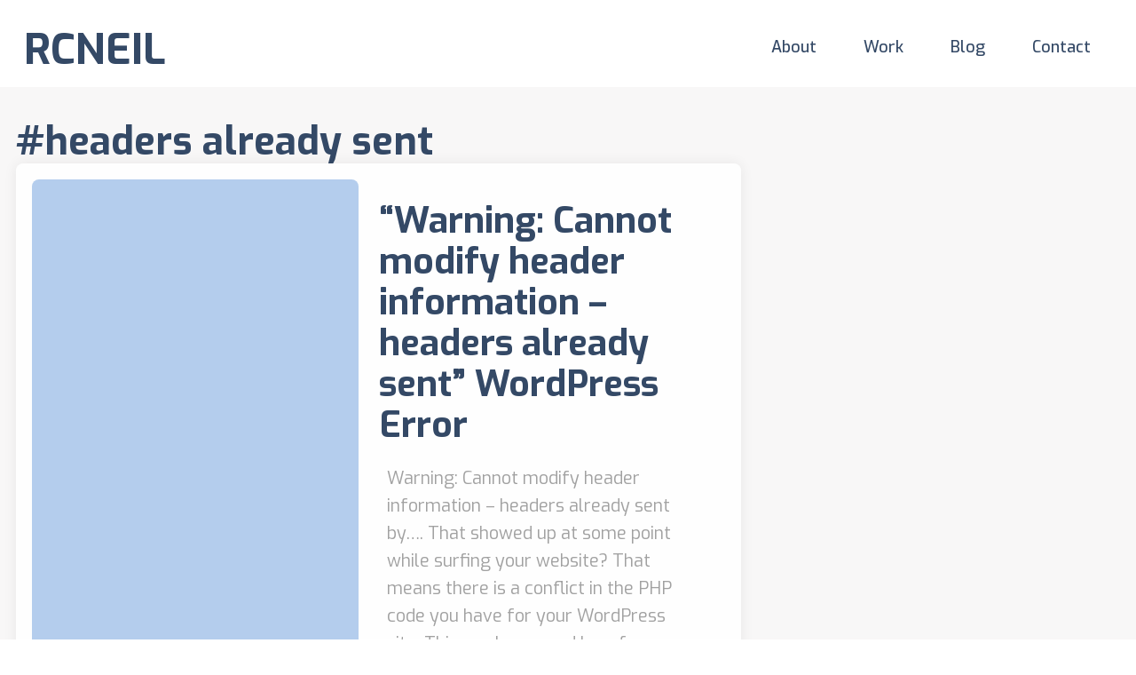

--- FILE ---
content_type: text/css
request_url: https://www.rcneil.com/wp-content/themes/RCNeil2023/style.css?ver=1.0
body_size: 5674
content:
/*
	Theme Name: RCNeil Developer Theme 2023
	Theme URI: https://rcneil.com
	Description: Updated
	Version: 1.1
	Author: RCNeil
	Author URI: https://rcneil.com
	Tags: 

	License: MIT
	License URI: http://opensource.org/licenses/mit-license.php
*/

@import url(https://fonts.googleapis.com/css?family=Source+Sans+Pro:300,400,400italic,700,700italic);
@import 'https://fonts.googleapis.com/css?family=Handlee';
@import 'https://fonts.googleapis.com/css?family=Exo:100,200,300,400,400i,500,700,700i';

:root {
	
}

/*WP CORE
=========================*/

*,:after,:before{-moz-box-sizing:border-box;box-sizing:border-box;-webkit-font-smoothing:antialiased;font-smoothing:antialiased;text-rendering:optimizeLegibility}.alignnone{margin:5px 20px 20px 0}.aligncenter,div.aligncenter{display:block;margin:5px auto}.alignright{float:right;margin:5px 0 20px 20px}.alignleft{float:left;margin:5px 20px 20px 0}a img.alignright{float:right;margin:5px 0 20px 20px}a img.alignleft,a img.alignnone{margin:5px 20px 20px 0}a img.alignleft{float:left}a img.aligncenter{display:block;margin-left:auto;margin-right:auto}.wp-caption{background:#FFF;border:1px solid #F0F0F0;max-width:96%;padding:5px 3px 10px;text-align:center}.wp-caption.alignleft,.wp-caption.alignnone{margin:5px 20px 20px 0}.wp-caption.alignright{margin:5px 0 20px 20px}.wp-caption img{border:0;height:auto;margin:0;max-width:98.5%;padding:0;width:auto}.gallery-caption,.wp-caption .wp-caption-text{font-size:11px;line-height:17px;margin:0;padding:0 4px 5px}

.alignfull, .container.alignfull {
	width:100%;
	max-width:100%;
	margin:0;
}

@media all and (min-width:1300px) {
	.alignwide,
	.container.alignwide {
		width: 1280px;
		max-width: 100%;
		position: relative;
		left: 0;
		margin-left: auto;
		margin-right: auto;
		margin-top: 1.25rem;
		margin-bottom: 1.25rem;
	}
	
}


.wp-block-image {
	margin-bottom:0;
}

.wp-block-image img {
    max-width: 100%;
    display: block;	
}

.wp-block-columns {
    margin-bottom: 0;
}

::selection {
    background-color: var(--wp--preset--color--primary);
    color: #ffffff;
}

html {
	font-size:18px;
}

body {
	margin:0px; 
	padding:0px;
	font-family: 'Exo', Arial, sans-serif;
	background:#fff;
	color:#000;
} 
div { 
	display:block; 
	position:relative; 
	margin:0px; 
	padding:0px; 
}
.body-wrapper {
	max-width:100%;
	width:100%; 
	overflow:hidden; 
}
.container {
	float:none; 
	clear:both; 
	margin:0px auto; 
	padding:0px;
	width:100%; 
	height:auto; 	
}
.row {
	clear:both; 
	margin:0px auto; 
	padding:0px; 
	width:100%; 
	height:auto; 
	display:flex;
	flex-flow:row wrap;
	justify-content:flex-start;
	align-items:stretch;
	max-width:1400px; 
}
div[class*='span'] {
	float:left;
	margin:0px auto; 
	padding:1.5rem; 
	height:auto;
   	box-sizing: border-box;
}
.span5 { width:5%; }
.span10 { width:10%; }
.span15 { width:15%; }
.span20 { width:20%; }
.span25 { width:25%; }
.span30 { width:30%; }
.span33 { width:33%; }
.span35 { width:35%; }
.span40 { width:40%; }
.span45 { width:45%; }
.span50 { width:50%; }
.span55 { width:55%; }
.span60 { width:60%; }
.span65 { width:65%; }
.span66 { width:66%; }
.span70 { width:70%; }
.span75 { width:75%; }
.span80 { width:80%; }
.span85 { width:85%; }
.span90 { width:90%; }
.span100 { width:100%; }

h1 {
	font-size:3.25rem;
	font-weight:700;
	line-height:115%;
	margin:1.5rem 0;
}

h2 {
	font-size:2.85rem;
	line-height:115%;
	margin:1.5rem 0;
}

h3 {
	font-size:2.4rem;
	line-height:120%;
	margin:1.5rem 0;
}

h4 {
    font-size: 0.85rem;
    line-height: 135%;
    font-weight: 400;
    margin: 2rem 0;
    text-transform: uppercase;
    color: #a4a4a4;
}

p {
	font-size:1.1rem;
	line-height:145%;
	margin:1.25rem 0;
	padding:0;
}
article ul li {
    font-size: 1.1rem;
    line-height: 150%;
}
a {
	transition: 180ms ease all; 
	text-decoration:none;
	color:var(--wp--preset--color--primary);
}
a:hover {
	color:#000000;
}
a.large-link {
	display:block;
	position:absolute;
	top:0;
	left:0;
	width:100%;
	height:100%;
	z-index:5;
}
img, a img {
	display:inline-block; 
	max-width:100%; 
	height:auto; 
	border:0px;
	padding:0px;
	margin:0px auto;
}
svg {
    display: block;
    width: 100%;
    height: auto;
    max-width: 100%;
}
small {font-size:70%;}
.bold, strong {font-weight:bold;}
.italic, em { font-style:italic;}
.hidden { display:none; }
.clear {	clear:both; float:none; display:block; position:relative; }
.text-center { text-align:center; }
.text-right { text-align:right; } 
.no-gap { margin:0px auto !important; padding:0px !important; } 
hr.wp-block-separator {
    display: block;
    clear: both;
    position: relative;
    max-width: 100%;
    width: 100%;
    border: 0px;
    border-bottom: 1px #dfdfdf solid;
    height: 1px;
    margin: 1rem auto;
}
overlay {
    display: block;
    position: absolute;
    top: 0;
    left: 0;
    width: 100%;
    height: 100%;
    z-index: 5;
    background: rgba(0,0,0,.5);
}

/* FORMS & BUTTONS
============================== */

input, textarea {
    -moz-box-sizing: border-box;
    -webkit-box-sizing: border-box;
    -ms-box-sizing: border-box;
    box-sizing: border-box;
    display: block;
    max-width: 100%;
    width: 100%;
    height: auto;
    padding: 1rem;
    margin: 0.5rem 0;
    font-size: 1rem;
    line-height: 100%;
    border-radius: 8px;
    background: #efefef;
    border: 2px solid #ececec;
    color: black;
}

a.button, input[type="submit"], .wp-block-button__link {
    display: inline-block;
    position: relative;
    margin: 1rem auto;
    padding: 1rem 2.5rem;
    width: auto;
    height: auto;
    font-size: 1.25rem;
    line-height: 100%;
    border: 0;
    border-radius: 6px;
    background: var(--wp--preset--color--primary);
    color: var(--wp--preset--color--accent);
	transition:180ms ease-in-out all;
}

a.button:hover, input[type="submit"]:hover,.wp-block-button__link:hover {
	background:var(--wp--preset--color--secondary);
	color:white;
}

pre {
	background:#f9f9f9;
	color:#181818;
	border-top:4px #aaa solid;
	border-bottom:4px #aaa solid;
	padding:20px 6px;
	font-size:16px;
	line-height:16px;
}






/* HEADER
========================*/

.header-spacer {
	width:100%;
	clear:both;
	float:none;
	height:98px;
}

header.container {
	display:block; 
	position:fixed;
	top:0; left:0; 
	height: auto;
	max-width: 100%;
	background: white;
	padding:20px 0px 12px 0px; 
	z-index:5000; 
	transition:240ms ease all;
}

header.container.scrolled {
	background:var(--wp--preset--color--primary);
}

header.container div[class*='span'] {
	padding-top:0px;
	padding-bottom:0px; 
}

header .row {
	max-width:100%;
}

header h1 {
    margin: 0px;
    padding: 12px 0px 0px 0px;
    font-family: 'Exo';
    color: var(--wp--preset--color--primary);
    font-weight: 700;
    font-size: 2.67rem;
    line-height: 100%;
    z-index: 9999;
    position: relative;
    float: left;
    transition: 80ms ease-in-out all;
}

header.scrolled h1 {
    font-size: 2rem;
    padding-top: 0px;
    color: white;
}

header h1 a {
	color:var(--wp--preset--color--primary); 
	transition:80ms ease-in-out all;;
}

header.scrolled h1 a, .nav-opened h1 a {
	color:white;
}

header h1 a:hover {
	color:var(--wp--preset--color--accent);
}

header.scrolled h1 a:hover {
	color:var(--wp--preset--color--accent); 
}

nav.nav ul {
	display:block; 
	position:relative;	
	list-style:none; 
	margin:0px; 
	padding:16px 0px 16px 0px;
	transition:80ms;
}

header nav.nav ul {
	float:right;
}

header.scrolled nav.nav ul {
	padding:0px;
}

nav.nav ul li {
	list-style:none; margin:0px; padding:0px;
	display:inline-block; 
}

nav.nav ul li a {
    display: block;
    position: relative;
    width: auto;
    height: auto;
    font-weight: 500;
    font-size: 1rem;
    line-height: 100%;
    color: var(--wp--preset--color--primary);
    padding: 8px 24px;
    margin: 0px auto;
    font-family: 'Exo';
}

header.scrolled nav.nav ul li a {
	color:white;
}

nav.nav ul li a:hover {
	opacity:0.8; ; 
}

a.mobile-menu { 
	display:none; 
	color:#fff; 
} 

footer nav.nav ul li:nth-of-type(1) a:link,
footer nav.nav ul li:nth-of-type(1) a:visited {
	padding-left:0px;
}


















/*PAGE CONTENT
======================*/

.page-wrapper {  
	max-width:100%; 
	overflow:hidden; 
}

.container.padded-container {
	padding:3.5rem 0;
}

.hero {
    display: flex;
    flex-flow: column;
    height: 100vh;
    min-height: 680px;
    justify-content: center;
    align-items: center;
    padding-top: 3rem;
}

.hero .row {
	align-items:center;
}

.hero-graphic svg {
    width: 85%;
    margin: 0 auto;
}

.cls-white {
	fill:#fff;
}
.cls-gray {
	fill: #e7f0fc;
}
.cls-secondary {
	fill:#b4cded;
}
.cls-primary {
	fill:#3c7dd7;
}

.undulate {
	animation: undulate 3s ease infinite;
}

.spin {
	animation: spin 7s linear infinite;
}

.shake {
	animation: shake 4s linear infinite;
}

.cloud {
	animation: cloud 7s linear infinite;
}

g#CLOUD {
    transition-delay: 0s !important;
}

g.HEAD {
	
}

g.BODY {
	animation-delay: .2s;
}

g#PLANET-ONE {
    animation-delay: 20ms;
}

g#PLANET-TWO {
    animation-delay: 90ms;
}

g#PLANET-THREE {
    animation-delay: 170ms;
}

g#CODE {
    animation-delay: 485ms;
}

g#MAN {
    animation-delay: 300ms;
}

g#ROCKET {
	animation-delay:700ms;
}

.animate.hero-graphic svg * {
	opacity:0.0;
	transform:translate(0,48px);
	transition:800ms ease-in-out all;
	transform-origin:center;
	transform-box: fill-box;
}

.animate.animation.hero-graphic svg * {
	opacity:1.0;
	transform:translate(0,0);
	transition-delay:1200ms;
}

.animate.animate.hero-graphic svg path.background {
	opacity:0.0;
	transform:scale(0.0) translate(0,0);
	transition:800ms ease-in-out all;
}

.animate.animation.hero-graphic svg path.background {
	opacity:1.0;
	transform:scale(1.0);
	transition-delay:250ms;
}

@keyframes undulate {
	0% { transform:translate(0,0) }
	50% { transform:translate(0,28px) }
	100% { transform:translate(0,0) }
}

@keyframes spin { 
	from { transform: rotate(0deg); } 
	to { transform: rotate(360deg); }
}

@keyframes cloud {
	0% { opacity:0.0; translate:-30% 0; }
	10% { opacity:1.0; translate:-25% 0; }
	80% { opacity:1.0; translate:20% 0; }
	90% { opacity:0.0; translate:25% 0; }
	100% { opacity:0.0; translate:30% 0; } 
}

g#FIRSTFOUR {
    animation-delay: 0s;
}

g#ZERO {
    animation-delay: .2s;
}

g#SECONDFOUR {
    animation-delay: .4s;
}

@keyframes shake {
  0%, 49% { transform:translate(0,0) rotate(0deg); } 
  50% { transform: translate(1px, 1px) rotate(0deg); }
  51% { transform: translate(-1px, -2px) rotate(0deg); }
  52% { transform: translate(-3px, 0px) rotate(0deg); }
  53% { transform: translate(3px, 2px) rotate(0deg); }
  54% { transform: translate(1px, -1px) rotate(0deg); }
  55% { transform: translate(-1px, 2px) rotate(0deg); }
  56% { transform: translate(-3px, 1px) rotate(0deg); }
  57% { transform: translate(3px, 1px) rotate(0deg); }
  58% { transform: translate(-1px, -1px) rotate(0deg); }
  59% { transform: translate(1px, 2px) rotate(0deg); }
  60% { transform: translate(1px, -2px) rotate(0deg); }
  61%, 100% { transform:translate(0,0) rotate(0deg); } 
}

.appear {
	animation: appear 4s linear infinite;
}

article#post-404 {
    display: flex;
    flex-flow: column;
    justify-content: center;
    align-items: center;
    padding-bottom: 3rem;
}

@keyframes appear {
	0% { opacity:0.0 }
	45% { opacity:0.0 }
	50% { opacity:1.0 }
	85% { opacity:1.0 }
	90% { opacity:0.0 }
	100% { opacity:0.0 } 
}

g#HTML {
    animation-delay: 200ms;
}

g#CODETWO {
    animation-delay: 540ms;
}

path.appear-square:nth-of-type(2n - 1) {
    animation-delay: 1.75s;
}

path.appear-square:nth-of-type(2n + 2) {
    animation-delay: 3s;
}

.hero-block-btf {
    min-height: 75vh;
    display: flex;
    align-items: center;
}

.hero-block-btf .row {
    align-items: center;
}
@media all and (min-width:769px) {
	.hero-block-btf:nth-of-type(odd) .row {
		flex-flow: row-reverse;
	}
}

h3.skills {
    color: var(--wp--preset--color--accent);
    font-weight: 700;
    font-size: 1.75rem;
    line-height: 145%;
}

ul.network-list {
    list-style: none;
    margin: 1rem 0;
    padding: 0 1rem;
    display: flex;
    flex-flow: row wrap;
    justify-content: center;
    align-items: center;
}

.networks a {
    display: block;
	transition:300ms ease-in-out all;
}

.networks img {
    position: relative;
    margin: 0 1rem;
    padding: 0px;
    display: block;
}

.networks a:hover {
	transform:translate(0,-6px);
}

.portfolio-box {
    padding-bottom: 5rem;
}	

.portfolio-box h2 {
    margin: 0px;
    color: var(--wp--preset--color--primary);
}

.portfolio-box p {
    font-size: 1rem;
}

.portfolio-box .span50 > a {
    display: block;
    color: var(--wp--preset--color--accent);
}

.portfolio-image a {
	line-height: 0;
	display:block; 
}	

.portfolio-image {
    display: block;
	margin:0;
    border: 5px #383838 solid;
    max-width: 100%;
    box-shadow: 0px 8px 6px -6px #000;
    transition: 300ms;
}

.portfolio-image img {
    display: block;
    width: 100%;
    height: auto;
    max-width: 100%;
}

.portfolio-image:hover {
	-webkit-transform:translate(0px,5px);
	transform:translate(0px,5px);
	box-shadow:0px 2px 6px -6px #000;
}	

.portfolio-box p.job-type {
    font-size: 0.75rem;
    color: var(--wp--preset--color--accent);
}

.blog-listings .row {
    max-width: 100%;
    padding: 1rem;
    background: #f8f7f7;
}

.blog-listings section {
    display: flex;
    flex-flow: row wrap;
    justify-content: flex-start;
    align-items: stretch;
    gap: var(--gap);
    --gap: 2rem;
    --columns: 3;
}

.blog-listings h1 {
    width: 100%;
    margin: 1rem 0 0 0;
    font-size: 2.45rem;
    color: var(--wp--preset--color--primary);
}

.blog-listings section article {
    position: relative;
    display: flex;
    flex-flow: column;
    justify-content: flex-start;
    align-items: center;
    background: white;
    width: calc((100% / var(--columns)) - var(--gap) + (var(--gap) / var(--columns)));
    box-shadow: 0px 0px 15px rgb(0 0 0 / 7%);
    border-radius: 8px;
    box-sizing: border-box;
    padding: 1rem;
    margin: 0;
	transition: 240ms ease-in-out all;
}

.blog-listings section article:hover {
    box-shadow: 0px 0px 15px rgb(0 0 0 / 15%);
}


.blog-listings section article:nth-of-type(3n - 2) {
    animation-delay: 0.1s;
}

.blog-listings section article:nth-of-type(3n - 1) {
    animation-delay: 0.2s;
}
.blog-listings section article:nth-of-type(4n) {
    animation-delay: 0.3s;
}

.blog-listings section article figure {
    margin: 0;
}

.blog-listings section article h1 {
    font-size: 1.5rem;
    margin: 1.25rem 0.5rem;
}

.blog-listings section article p {
    display: none;
    font-size: 1rem;
    line-height: 160%;
    margin: 1.25rem 0.5rem;
    color: #a1a1a1;
}

@media all and (min-width:1081px) {
	.blog-listings section article:first-of-type {
		width: calc(66.66666% - (var(--gap) * .3333333334));
		flex-flow: row wrap;
		justify-content: flex-start;
		align-items: center;
	}
	
	.blog-listings section article:first-of-type figure.feature-image.listing-thumb {
		aspect-ratio: 1/1;
		height: 100%;
		flex: 1;
	}
	.blog-listings section article:first-of-type article-info {
		padding: 1.25rem;
	}
	
	.blog-listings section article:first-of-type h1 {
		font-size: 2.25rem;
		margin: 0 0 1rem 0;
	}
	
	.blog-listings section article:first-of-type article-info p {
		display: block;
		font-size: 1.1rem;
	}
	
	.blog-listings section article:nth-of-type(2) article-info p {
		display: block;
	}
	
	
	
}

article-info {
    flex: 1;
}

.blog-container .single-span {
    margin-top: 5rem;
}

article.post { 
	margin-bottom:65px; 
}

figure.feature-image {
	position: relative;
	width:100%;
	height:auto;
	aspect-ratio:20/9;
	border-radius:8px;
	overflow:hidden;
	margin:0 0 1.5rem 0;
	background: var(--wp--preset--color--accent);
}

figure.feature-image img {
    display: block;
    width: 100%;
    height: 100%;
    object-fit: cover;
    max-width: 100%;
	z-index:1;
}

time {
    text-transform: uppercase;
    font-size: 0.75rem;
}

article h2 {
    font-size: 2rem;
    color: var(--wp--preset--color--primary);
    margin-top: 3.5rem;
}

article h3 {
    margin-top: 3.5rem;
}

article p a {
    color: var(--wp--preset--color--primary);
    text-decoration: underline;
    text-underline-offset: 3px;
}

article.post .date, article.post .comments {
	color:#383838;
	font-size:14px;
	font-weight:900;
}

article .enlighter-t-atomic {
	padding:1rem 1rem 1rem 0;
}

.profile-shot {
	max-width:100%;
	width:320px;
	height:auto;
	padding:2.75rem 0 0 0;
}

h1.content-contact-header {
	padding-top:48px; 
}

ul.tag-list {
    list-style: none;
    margin: 2rem 0;
    padding: 0;
    display: flex;
    flex-flow: row wrap;
    justify-content: flex-start;
    align-items: center;
    gap: 0.5rem;
}

ul.tag-list li a {
    display: block;
    background: white;
    border: 2px solid var(--wp--preset--color--primary);
    color: var(--wp--preset--color--primary);
    text-transform: uppercase;
    font-size: 0.65rem;
    line-height: 100%;
    font-weight: 500;
    padding: 0.5rem;
    transition: 180ms ease-in-out all;
}

ul.tag-list li a:hover {
    background: var(--wp--preset--color--accent);
}

ul.tag-list li a:before {
    content: '#';
}

.pagination {
    display: flex;
    flex-flow: row wrap;
    justify-content: flex-end;
    align-items: center;
    width: 100%;
    margin: 1rem 0;
}

.paged .pagination {
    justify-content: space-between;
}

.pagination a {
    display: flex;
    background: var(--wp--preset--color--primary);
    color: white;
    font-size: 1.25rem;
	font-weight:700;
	border-radius:8px;
    text-transform: uppercase;
    line-height: 100%;
    padding: 1.25rem 3rem;
    gap: 0.75rem;
    align-items: center;
}

.pagination a:hover {
	background: var(--wp--preset--color--accent);
}

.pagination svg {
    width: 26px;
    height: auto;
    fill: white;
}











/* SIDEBAR
======================== */

ul.really_simple_twitter_widget {
	list-style:none; 
	margin:0px; 
	padding:0px; 
}

ul.really_simple_twitter_widget li {
    list-style: none;
    position: relative;
    background: #e1e8ed;
    padding: 2rem 1.5rem;
    margin: 1.5rem auto;
    font-weight: 700;
    font-style: italic;
    color: #000;
}

ul.really_simple_twitter_widget li:after {
	bottom: 100%;
	left: 50%;
	border: solid transparent;
	content: " ";
	height: 0;
	width: 0;
	position: absolute;
	pointer-events: none;
	border-color: rgba(208, 223, 245, 0);
	border-bottom-color: #e1e8ed;
	border-width: 10px;
	margin-left: -10px;
}
 

.rstw_comma { display:none; }
.twitter-timestamp {
    display: block;
    position: relative;
    clear: both;
    float: none;
    margin: 0.5rem 0;
    font-size: 13px;
    line-height: 16px;
    font-weight: 400;
    color: #989898;
}
.rstw_link_user {
	display:block; position:relative;
	margin-bottom:55px; 
}
.rstw_link_user a:link, .rstw_link_user a:visited {
	font-weight:bold;
	font-size:14px;
	color:#55ACEE; 
}
.rstw_link_user a:hover {
	color:#66757f; 
}















/* COMMENTS
==========================*/

form.comment-form {
    display: flex;
    flex-flow: row wrap;
    justify-content: flex-start;
    align-items: stretch;
    gap: 1rem;
}

form.comment-form p, form.comment-form input, form.comment-form textarea {
    margin: 0;
    width: 100%;
}

form.comment-form span.required {
    opacity: 0.0;
}

p.comment-notes, p.comment-form-url, p.comment-form-cookies-consent {
    display: none;
    visibility: hidden;
}

form.comment-form p.comment-form-author, form.comment-form p.comment-form-email {
    width: calc(50% - 0.5rem);
    font-size: 0.85rem;
}

.comments ul {
	list-style:none;
	margin:0px;
	padding:0;
}

.comments ul li {
    width: 100%;
    box-sizing: border-box;
    display: flex;
    flex-flow: column;
    justify-content: flex-start;
    align-items: flex-start;
	margin-bottom:3rem;
}

.comments .comment-text {
    clip-path: polygon(0% 0%, 100% 0%, 100% calc(100% - 20px), 40px calc(100% - 20px), 40px 100%, 60px calc(100% - 20px), 0% calc(100% - 20px));
    width: 100%;
    background: #efefef;
    font-size: 1rem;
    line-height: 125%;
    font-weight: 500;
    border-radius: 8px;
    padding: 1.25rem 1.5rem calc(1.5rem + 20px) 1.5rem;
}

.comment-text p {
    margin: 0;
    font-size: 0.9rem;
}

.comment-meta.commentmetadata {
    display: flex;
    flex-flow: row wrap;
    justify-content: flex-start;
    align-items: center;
    width: 100%;
    color: black;
    font-size: 0.85rem;
}

.comments img {
    border-radius: 50%;
    aspect-ratio: 1/1;
    width: 44px;
    height: auto;
    margin: 0 1rem 0 0;
}

.comments date {
    color: black;
    opacity: 0.35;
    display: block;
    margin-left: 1rem;
}

article .enlighter-t-atomic {
    min-height:72px;
    border-radius: 8px;
}


.chr-table {
	width:100%;
	font-family: "Source Sans 3", monospace;
	font-size:1rem;
	line-height:120%;
	padding: 5px; 
	border: 1px solid #ddd;
}

























/* FOOTER
========================*/

footer.container {
    display: block;
    position: relative;
    padding: 88px 0px 48px 0;
    margin: 0px;
    height: auto;
    max-width: 100%;
    background: var(--wp--preset--color--secondary);
    color: #fff;
    font-family: 'Exo';
}

footer.container a {
    color: #fff;
}

footer.container a:hover {
	color:#fff; 
}

.sidebar-widget {
    display: flex;
    flex-flow: column;
    justify-content: center;
    align-items: center;
    width: 480px;
    max-width: 100%;
    margin: 0 auto;
}	

.sidebar-widget svg {
    width: 48px;
    height: auto;
    fill: var(--wp--preset--color--accent);
}

footer.container h3 {
	margin:24px 0px 0px 0px; padding:0px;  
	font-weight: 700;
    font-size: 18px;
    line-height: 18px;
	color:#dedede;
}

footer h3 a {
    font-size: 1rem;
    line-height: 100%;
}

footer nav.nav ul li a {
    color: white;
}

footer ul.really_simple_twitter_widget a {
    color: var(--wp--preset--color--primary);
}













/* ANIMATIONS
========================*/

@supports (-webkit-animation:test) or (animation:test) {
	
.animate {
	opacity:0.0; 
}
	
}

.animation {
	-webkit-animation:slideIn 1s forwards;
	animation:slideIn 1s forwards;
}

.hero h1.animation {
	-webkit-animation:slideIn 1s .5s forwards;
	animation:slideIn 1s .5s forwards;
}

.hero p.animation {
	-webkit-animation:slideIn 1s .5s forwards;
	animation:slideIn 1s .5s forwards;
}





@-webkit-keyframes slideIn {
from 	{ opacity:0.0; -webkit-transform: translate(0px,0px); }
to		{ opacity:1.0; -webkit-transform: translate(0,0); }
}

@-moz-keyframes slideIn {
from 	{ opacity:0.0; -moz-transform: translate(0px,0px); }
to		{ opacity:1.0; -moz-transform: translate(0,0); }
}

@-ms-keyframes slideIn {
from 	{ opacity:0.0; -ms-transform: translate(0px,0px); }
to		{ opacity:1.0; -ms-transform: translate(0,0); }
}

@keyframes slideIn {
from 	{ opacity:0.0; transform: translate(0px,0px); }
to		{ opacity:1.0; transform: translate(0,0); }
}




@-webkit-keyframes slideUp {
from 	{ opacity:0.0; -webkit-transform: translate(0px,50px); }
to		{ opacity:1.0; -webkit-transform: translate(0,0); }
}

@-moz-keyframes slideUp {
from 	{ opacity:0.0; -moz-transform: translate(0px,50px); }
to		{ opacity:1.0; -moz-transform: translate(0,0); }
}

@-ms-keyframes slideUp {
from 	{ opacity:0.0; -ms-transform: translate(0px,50px); }
to		{ opacity:1.0; -ms-transform: translate(0,0); }
}

@keyframes slideUp {
from 	{ opacity:0.0; transform: translate(0px,50px); }
to		{ opacity:1.0; transform: translate(0,0); }
}













/**** MEDIA QUERIES *****/
/**** MEDIA QUERIES *****/
/**** MEDIA QUERIES *****/
@media all and (max-width:1080px) {
	.blog-listings section {
		--columns:2;
	}
}
@media all and (max-width:768px) {
	
	html {
		font-size:16px;
	}

	div[class*='span'] {
		float:none; clear:both; width:100%; padding:6px 18px; margin:0px auto;
	}
	
	h1 {
		font-size:2.45rem;
	}

	h2 {
		font-size:2.15rem;
	}

	h3 {
		font-size:1.75rem;
	}
	
	.header-spacer {
		height: 78px;
	}

	header.container, body.nav-opened header.container {
		padding-top: 12px;
	}

	a.mobile-menu {
		display: flex;
		position: absolute;
		margin: 0px auto;
		padding: 0;
		z-index: 9999;
		justify-content: center;
		align-items: center;
		width: 42px;
		height: 42px;
		top: 50%;
		right: 7px;
		translate: 0 -50%;
	}

	a.mobile-menu svg {
		width: 32px;
		height: 32px;
		fill: #344966;
		transition: 240ms ease-in-out all;
	}
	
	a.mobile-menu svg path {
		transition: 120ms ease-in-out all;
	}
	
	header.scrolled a.mobile-menu svg, body.nav-opened header a.mobile-menu svg {
		fill:white;
	}
	
	.nav-opened a.mobile-menu svg path.line2 {
		opacity: 0.0;
	}
	
	.nav-opened a.mobile-menu svg path.line1 {
		transform-origin: left center;
		transform-box: fill-box;
		transform:rotate(45deg);
	}
	
	.nav-opened a.mobile-menu svg path.line3 {
		transform-origin: left center;
		transform-box: fill-box;
		transform:rotate(-45deg);
	}

	nav.nav ul, header.scrolled nav.nav ul {
		display: flex;
		flex-flow: column;
		justify-content: flex-start;
		align-items: flex-end;
		position: fixed;
		top: 0;
		left: calc(100% + 48px);
		width: 100%;
		height: 100%;
		background: #344966;
		box-sizing: border-box;
		padding: 14vh 0px 12px 12px;
		transition: 240ms ease-in-out all;
	}
	body.nav-opened nav.nav ul, body.nav-opened header.scrolled nav.nav ul {
		left:0;
	}
	
	header.scrolled nav.nav ul li a, nav.nav ul li a {
		color: white;
		font-size: 1.55rem;
		line-height: 100%;
		padding: 8px 24px;
		font-weight:700;
		margin-bottom: 2rem;
	}

	.profile-shot {
		padding:0px 18px;
	}
	
	.hero h1 {
		text-align:center;
	}

	.hero-graphic svg {
		width: 320px;
	}
	
	.hero-block-btf .hero-graphic svg {
		width: 288px;
		
	}

	#learn-more-hero {
		display:none; 
	}
	
	.blog-container .single-span {
		margin-top: 1rem;
	}


	ul.network-list li {
		flex: 0 0 50%;
		margin: 0 0 2rem 0;
		display: flex;
		align-items: center;
		justify-content: center;
	}
	
	.portfolio-box div[class*='span'] {
		padding-left: 0;
		padding-right: 0;
		padding-bottom: 1rem;
	}
	
	.blog-listings section {
		--gap: 1rem;
		--columns: 2;
	}



}
@media all and (max-width:475px) {
	.blog-listings section {
		--columns:1;
	}
}
/**** MEDIA QUERIES *****/
/**** MEDIA QUERIES *****/
/**** MEDIA QUERIES *****/



--- FILE ---
content_type: text/javascript
request_url: https://www.rcneil.com/wp-content/themes/RCNeil2023/js/scripts.js?ver=1.0.0
body_size: 253
content:
(function ($, root, undefined) { $(function () {	'use strict';

	contentAnimations();
	function contentAnimations() {
		if(Modernizr.csstransitions) {			
			$('.animate').on('inview', function(event, isInView) {
				if (isInView) {
					$(this).addClass('animation');
				}
			});
		}
	}
	
	
	//HERO CLICK
	$('#learn-more-hero').click(function(e) {
		e.preventDefault();
		$(this).blur();
		$('html,body').animate({scrollTop: $('#btf').offset().top - 50}, 1000, 'swing');
	});	
	
	//MOBILE MENU 
	$('.mobile-menu').click(function(e) {
		e.preventDefault();
		if( $('body').hasClass('nav-opened') ) {
			$('body').removeClass('nav-opened'); 
		} else {
			$('body').addClass('nav-opened'); 
		}			
	});
	
	//FANCYBOX
	$('.post').find('a > img').parent().attr('data-fancybox','');



}); 


jQuery(document).scroll(function() {

	var distance = jQuery(document).scrollTop();
	if(distance > 12) {
		jQuery('header').addClass('scrolled');
	} else {
		jQuery('header').removeClass('scrolled'); 
	}
})




})(jQuery, this);